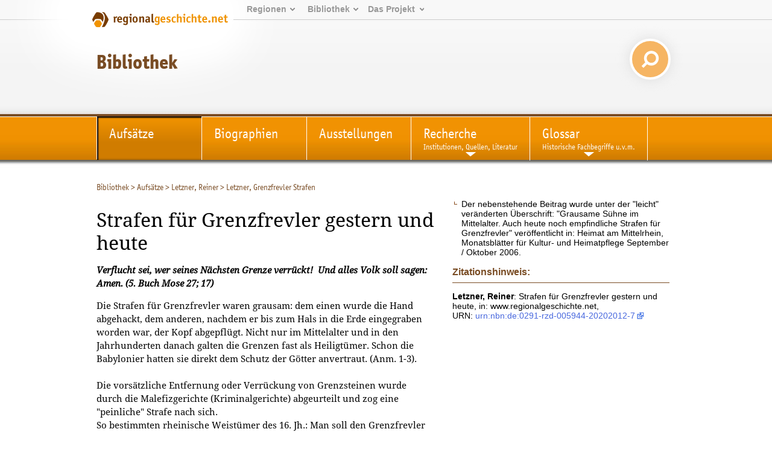

--- FILE ---
content_type: text/html; charset=utf-8
request_url: https://www.regionalgeschichte.net/bibliothek/aufsaetze/letzner-grenzfrevler-strafen.html?L=1
body_size: 9773
content:
<!DOCTYPE html>
<html xmlns="http://www.w3.org/1999/xhtml" xml:lang="de" lang="de">
<head>

<meta charset="utf-8">
<!-- 
	This website is powered by TYPO3 - inspiring people to share!
	TYPO3 is a free open source Content Management Framework initially created by Kasper Skaarhoj and licensed under GNU/GPL.
	TYPO3 is copyright 1998-2019 of Kasper Skaarhoj. Extensions are copyright of their respective owners.
	Information and contribution at https://typo3.org/
-->

<base href="https://www.regionalgeschichte.net/">
<link rel="shortcut icon" href="/fileadmin/templates/images/wabe_favicon.ico" type="image/vnd.microsoft.icon">

<meta name="generator" content="TYPO3 CMS">


<link rel="stylesheet" type="text/css" href="/typo3temp/assets/css/46358b1896.css?1698393118" media="all">




<script type="text/javascript">
/*<![CDATA[*/
/*_scriptCode*/

			// decrypt helper function
		function decryptCharcode(n,start,end,offset) {
			n = n + offset;
			if (offset > 0 && n > end) {
				n = start + (n - end - 1);
			} else if (offset < 0 && n < start) {
				n = end - (start - n - 1);
			}
			return String.fromCharCode(n);
		}
			// decrypt string
		function decryptString(enc,offset) {
			var dec = "";
			var len = enc.length;
			for(var i=0; i < len; i++) {
				var n = enc.charCodeAt(i);
				if (n >= 0x2B && n <= 0x3A) {
					dec += decryptCharcode(n,0x2B,0x3A,offset);	// 0-9 . , - + / :
				} else if (n >= 0x40 && n <= 0x5A) {
					dec += decryptCharcode(n,0x40,0x5A,offset);	// A-Z @
				} else if (n >= 0x61 && n <= 0x7A) {
					dec += decryptCharcode(n,0x61,0x7A,offset);	// a-z
				} else {
					dec += enc.charAt(i);
				}
			}
			return dec;
		}
			// decrypt spam-protected emails
		function linkTo_UnCryptMailto(s) {
			location.href = decryptString(s,-3);
		}
		

/*]]>*/
</script>

<link rel="stylesheet" href="/typo3conf/ext/d4u_slimbox/res/styles/slimboxplus.css" type="text/css" media="screen" />  <link rel="stylesheet" type="text/css" href="/fileadmin/templates2011/css/print.css" media="print" />  <meta name="viewport" content="width=device-width, initial-scale=1.0">
  <link rel="stylesheet" media="screen and (max-device-width: 767px)" href="/fileadmin/templates2011/css/responsive.css?v=3" />
  <link rel="stylesheet" type="text/css" href="/fileadmin/templates2011/css/main.css?v=2" media="screen and (min-device-width: 768px)">  <link rel="stylesheet" type="text/css" href="/fileadmin/templates2011/css/content_alt.css" media="screen" />
  <link rel="stylesheet" type="text/css" href="/fileadmin/templates2011/css/content.css?v=3" media="screen" />
  <!--[if IE]>
  <link rel="stylesheet" type="text/css" href="/fileadmin/templates2011/css/content_ie.css" media="screen" />
  <![endif]-->  <link rel="stylesheet" type="text/css" href="/fileadmin/templates2011/css/images.css" media="screen" />  <link rel="stylesheet" type="text/css" href="/fileadmin/templates2011/css/news.css" media="screen" />  
  <link rel="stylesheet" type="text/css" href="/fileadmin/templates2011/css/cal.css" media="screen" />  <link rel="stylesheet" type="text/css" href="/fileadmin/templates2011/css/youtube.css" />  <!--[if lte IE 7]>
  <link rel="stylesheet" type="text/css" href="/fileadmin/templates/css/ie5x.css" media="screen" />
  <![endif]-->
  <!--[if IE]>
  <script src="/fileadmin/templates2011/js/html5.js" type="text/javascript"></script>
  <![endif]-->
<link rel="alternate" type="application/rss+xml" title="RSS-Feed" href="https://www.regionalgeschichte.net/feeds/rss/" /><title>Strafen für Grenzfrevler gestern und heute - regionalgeschichte.net</title><!-- Piwik -->
<script type="text/javascript">
  var _paq = _paq || [];
  // tracker methods like "setCustomDimension" should be called before "trackPageView"
  _paq.push(['disableCookies']);
  _paq.push(['trackPageView']);
  _paq.push(['enableLinkTracking']);
  (function() {
    var u="//stats.regionalgeschichte.net/";
    _paq.push(['setTrackerUrl', u+'piwik.php']);
    _paq.push(['setSiteId', '2']);
    var d=document, g=d.createElement('script'), s=d.getElementsByTagName('script')[0];
    g.type='text/javascript'; g.async=true; g.defer=true; g.src=u+'piwik.js'; s.parentNode.insertBefore(g,s);
  })();
</script>
<!-- End Piwik Code -->

<script type="text/javascript" src="/typo3conf/ext/d4u_slimbox/res/scripts/mootools-1.2.1.js"></script>
<script type="text/javascript" src="/typo3conf/ext/damlightbox/Resources/Public/Js/slimboxplus.js"></script>
<script type="text/javascript">
/*<![CDATA[*/
<!--
Slimbox.scanPage = function() {var links = $$("a").filter(function(el) {return el.rel && el.rel.test(/^lightbox/i);});$$(links).slimbox({resizeDuration: 400, resizeTransition: Fx.Transitions.Sine.easeInOut, opacity: 0.8, opacityDuration: 500, loop: 1, initialWidth: 250, initialHeight: 250, animateCaption: 1, showCounter: 1, defaultIframeWidth: 500, defaultIframeHeight: 300, iframeScrolling: 'auto', enablePrintButton: 0, enableSaveButton: 0,counterText: 'Bild  {x} von {y}', psScriptPath: 'https://www.regionalgeschichte.net/typo3conf/ext/d4u_slimbox/savefile.php'}, null, function(el) {return (this == el) || ((this.rel.length > 8) && (this.rel == el.rel));});};window.addEvent("domready", Slimbox.scanPage);
// -->
/*]]>*/
</script>
</head>
<body id="regionet-5944">
<div id="container"><header>      <div id="logobg">&nbsp;</div>
      <div id="logowrap"><a id="rglogo" href="https://www.regionalgeschichte.net">
        <img id="logo" src="/fileadmin/templates2011/images/regionalgeschichte-net-logo.png" alt="Logo von regionalgeschiche.net" title="Logo regionalgeschichte.net" />
      </a></div><div id="meta"><ul><li><a href="startseite.html">Regionen</a><ul><li><a href="/hunsrueck/hunsrueck.html?L=1" title="Informationen zur Geschichte der Landkreise Bad Kreuznach, Birkenfeld, Rhein-Hunsrück, Cochem-Zell und Bernkastell-Wittlich">Hunsrück</a></li><li><a href="/mittelrhein/mittelrhein.html?L=1" title="Informationen zur Geschichte des gesamten Mittelrheintals zwischen Bingen im Süden und Koblenz im Norden.">Mittelrhein</a></li><li><a href="/naheland/naheland.html?L=1" title="Informationsportal zur Geschichte des Nahetals">Naheland</a></li><li><a href="/pfalz/pfalz.html?L=1" title="Pfalz">Pfalz</a></li><li><a href="/rheinhessen/rheinhessen.html?L=1" title="Informationen zur Geschichte der Region zwischen den Städten Mainz, Alzey und Worms">Rheinhessen</a></li><li><a href="/rhein-lahn/rhein-lahn.html?L=1" title="Geschichte der Region im Nassauer Land">Rhein-Lahn</a></li><li><a href="/saarland/saarland.html?L=1" title="Informationen zur Geschichte der Landkreise Neunkirchen, Merzig-Wadern und des Stadtverbands Saarbrücken">Saarland</a></li><li><a href="/westerwald/westerwald.html?L=1" title="Westerwald">Westerwald</a></li><li><a href="/mosel-saar/mosel-saar.html?L=1" title="Informationen zur Geschichte der Moselregion zwischen Trier und Koblenz">Mosel-Saar</a></li></ul></li><li><a href="bibliothek.html">Bibliothek</a><ul><li><a href="/bibliothek/aufsaetze.html?L=1" title="Aufsätze">Aufsätze</a></li><li><a href="/bibliothek/biographien.html?L=1" title="Biographien">Biographien</a></li><li><a href="/bibliothek/ausstellungen.html?L=1" title="Ausstellungen">Ausstellungen</a></li><li><a href="/bibliothek/recherche.html?L=1">Recherche</a><li><a href="/bibliothek/glossar.html?L=1">Glossar</a></ul></li><li><a href="projekt/">Das&nbsp;Projekt</a><ul><li><a href="/projekt/ueber-uns.html?L=1">Über uns</a><li><a href="/projekt/mitmachen.html?L=1" title="Zugang zu den Teilnahmeangeboten von regioNet">Mitmachen</a></li><li><a href="/projekt/partner-des-projektes.html?L=1" title="Partner des Projektes">Partner des Projektes</a></li><li><a href="https://regionalgeschichte.net/fileadmin/user_upload/Redaktionsrichtlinien_regionet2023.pdf" target="_blank" title="Redaktionsrichtlinien">Redaktionsrichtlinien</a></li></ul></li></ul></div><div id="responsive_margin"></div><h1><span><a href="/bibliothek.html?L=1" target="_self">Bibliothek</a></span></h1>
  <div id="searchbox">  
    <form action="https://cse.google.com/cse/home" method="GET"><input type="hidden" name="cx" value="001628576974646583756:uicz8_cvba0" /><input type="text" name="q" value="Suchen..." onclick="this.value=''" id="search_text" /> <input type="submit" value="" id="search_button"/></form>
  </div></header><!-- end of header --><div id="navmain"><nav><li class="active"><a href="/bibliothek/aufsaetze.html?L=1" title="Aufsätze"><span>Aufsätze</span><br /></a><li><a href="/bibliothek/biographien.html?L=1" title="Biographien"><span>Biographien</span><br /></a></li><li><a href="/bibliothek/ausstellungen.html?L=1" title="Ausstellungen"><span>Ausstellungen</span><br /></a></li><li class="sub"><a href="/bibliothek/recherche.html?L=1" title="Recherche"><span>Recherche</span><br />Institutionen, Quellen, Literatur</a><ul><li><a href="/bibliothek/recherche/apps.html?L=1" title="Apps zur rheinland-pfälzischen Geschichte und Kultur">Apps</a></li><li><a href="/bibliothek/recherche/archive.html?L=1" title="Archive">Archive</a></li><li><a href="/bibliothek/recherche/bibliotheken.html?L=1" title="Bibliotheken">Bibliotheken</a></li><li><a href="/bibliothek/recherche/bibliographien.html?L=1" title="Bibliographien">Bibliographien</a></li><li><a href="/bibliothek/recherche/linksammlung.html?L=1" title="Linksammlung von regionalgeschichte.net">Linksammlung</a></li><li><a href="/bibliothek/recherche/quellen-und-datenbanken.html?L=1" title="Quellen und Datenbanken">Quellen und Datenbanken</a></li><li class="last"><a href="/bibliothek/recherche/zeitschriftenmagazin.html?L=1" title="Zeitschriftenmagazin">Zeitschriftenmagazin</a></li></ul></li><li class="sub"><a href="/bibliothek/glossar.html?L=1" title="Glossar"><span>Glossar</span><br />Historische Fachbegriffe u.v.m.</a><ul><li><a href="/bibliothek/glossar/alphabet.html?L=1" title="Fachbegriffe">Fachbegriffe</a></li><li><a href="/bibliothek/glossar/herrschaftsterritorien-und-adelsgeschlechter.html?L=1" title="Herrschaftsterritorien und Adelsgeschlechter">Herrschaftsterritorien und Adelsgeschlechter</a></li><li class="last"><a href="/bibliothek/glossar/regententabellen.html?L=1" title="Regententabellen">Regententabellen</a></li></ul></li></nav></div><section><div id="main"><!-- begin of three columns --><div id="rootline"><ul class="tmenu level1"><li><a href="/bibliothek.html?L=1" title="Recherchematerialien, Suchmasken, Texte, digitale Quellen, ausführliches Glossar historischer Fachbegriffe">Bibliothek</a>&nbsp;&gt; </li><li><a href="/bibliothek/aufsaetze.html?L=1" title="Aufsätze">Aufsätze</a>&nbsp;&gt; </li><li><a href="/bibliothek/aufsaetze/letzner-reiner.html?L=1" title="Letzner, Reiner">Letzner, Reiner</a>&nbsp;&gt; </li><li>Letzner, Grenzfrevler Strafen</li></ul></div><div id="main-column" class="column"><!-- center column --><div id="content-03" class="clearfix">  <!--TYPO3SEARCH_begin-->
	<!--  CONTENT ELEMENT, uid:21909/text [begin] -->
		<a id="c21909"></a>
		<!--  Header: [begin] -->
			<h1>Strafen für Grenzfrevler gestern und heute </h1>
		<!--  Header: [end] -->
			
		<!--  Text: [begin] -->
			<p><strong><em>Verflucht sei, wer seines Nächsten Grenze verrückt! &nbsp;Und alles Volk soll sagen: Amen. (5. Buch Mose 27; 17)</em></strong></p>
		<!--  Text: [end] -->
			
	<!--  CONTENT ELEMENT, uid:21909/text [end] -->
		
	<!--  CONTENT ELEMENT, uid:21910/text [begin] -->
		<a id="c21910"></a>
		<!--  Text: [begin] -->
			<p>Die Strafen für Grenzfrevler waren grausam: dem einen wurde die Hand abgehackt, dem anderen, nachdem er bis zum Hals in die Erde eingegraben worden war, der Kopf abgepflügt. Nicht nur im Mittelalter und in den Jahrhunderten danach galten die Grenzen fast als Heiligtümer. Schon die Babylonier hatten sie direkt dem Schutz der Götter anvertraut. (Anm. 1-3).<br /><br />Die vorsätzliche Entfernung oder Verrückung von Grenzsteinen wurde durch die Malefizgerichte (Kriminalgerichte) abgeurteilt und zog eine &quot;peinliche&quot; Strafe nach sich.<br />So bestimmten rheinische Weistümer des 16. Jh.: Man soll den Grenzfrevler in das Loch setzen, daraus er den Stein genommen hat, ihn bis zum Gürtel eingraben, einen Pflug-schar scharf schleifen, zwei ungezähmte Tiere davor spannen und die Furche damit durchackern, da das Loch ist; wie es ihm dann ergehet, wird er wohl sehen. (Anm. 4) Die sog. &quot;Peinliche Halsgerichsordnung&quot; von 1532 unter Kaiser Karl V. (1519-1566) setzte als Regelstrafe für denjenigen, &quot;der böswillig Marksteine verändert oder abtut&quot;, eine peinliche Leibesstrafe fest, die &quot;je nach Gestalt der Sachen und des Täters&quot; in einer Verstümmelung oder einer körperlichen Züchtigung bestehen konnte. (Anm. 4-5)<br />Der Volksglaube lässt des Frevlers Geist zu mitternächtlicher Stunde ruhelos über die Felder wandeln, von dem brennenden Verlangen beseelt, durch Wiedergutmachung seiner Missetat Erlösung und ewige Ruhe zu finden. Pestalozzi beschreibt in &quot;Lienhard und Gertrud&quot; den Grenzfrevel des Vogts Hummel und dessen traurige Folgen. (Anm. 6) Alte Sagen berichten von gestraften Marksteinverletzern, die im Grabe keine Ruhe fanden. Als feurige Gestalt mussten sie nachts in der Nähe ihrer Untat umgehen. Sie konnten erst dann erlöst werden, wenn sie auf ihren nächtlichen Umgängen einen mutigen Mann antrafen, der ihnen auf ihre stets wiederholte Frage: &quot;Wo setze ich meinen Grenzstein?&quot; die richtige Antwort gab: &quot;Setz ihn, wo du ihn nahmst&quot;. Eine ähnliche Sage ist von Karl Müllenhoff (Anm. 7) überliefert.<br />&quot;In den niedrigen Fennen zwischen Lindholm und Maasbüll, Amt Tondern, die im Winter meist unter Wasser stehen, tobte allnächtlich ein Gespenst (Anm.: im dänischen treffender &quot;genganger&quot; = Wiedergänger ). Es war ein Mann mit einem großen Pfahl auf dem Nacken, und indem es umherstürmte, schrie es beständig: &quot;Wo schall ik den Paal daalschlaan? Wo schall ik den Paal daalschlaan?&quot; Die ältesten Leute hatten davon schon von ihren Eltern gehört und noch immer&nbsp;ging das Gespenst&nbsp;umher. Es tat keinem etwas zu Leide und jeder ging still vorüber; es kümmerte sich niemand weiter darum. Einmal aber kamen zwei Nachbarn&nbsp;gemeinsam vom Markte zurück, und der eine war etwas betrunken. Als sie nun an die Stelle kamen und das Gespenst rief, fragte er: &quot;Wat seggt de Kerl?&quot; &quot;Um Gottes Willen, so schwieg doch&quot;, sagte der andere, &quot;he deit di niks.&quot; &quot;Ik will awer weten, wat he seggt&quot;,&nbsp; erwiderte der andere mürrisch und rief das Gespenst an: &quot;Wat seggst du?&quot; Gleich stand es vor ihnen und schrie: &quot;Wo schall ik den Paal daalschlaan? Wo schall ik den Paal daalschlaan?&quot; Vor Schreck plötzlich nüchtern faltete der Mann die Hände und antwortete: &quot;In Gottes Namen schlaag em daal, wo he früer staan hett.&quot; Unter lautem Danke, weil es auf dieses Wort schon über hundert Jahre gehofft hatte, rannte das Gespenst nach einer Stelle, schlug den Pfahl da hinunter, so dass das Wasser weit über seinen Kopf und über den Pfahl hinweg stob, und war zugleich verschwunden. Der Mann hatte nämlich bei Lebzeiten den Grenzpfahl verrückt und hatte damit umgehen müssen, bis jemand ihn anredete und dadurch erlöste.&quot;<br />Ein solch ruheloser Geist soll nach Weinert (Anm. 8) in Oberheimbach von einem <a href="/bibliothek/glossar/begriffe/eintrag/vikar.html?L=1&amp;cHash=d7d262d2e8c02ba86f9f97fd44bd9cd0" target="_self" class="tx-glossary"><dfn title="In der katholischen Kirche der Stellvertreter eines kirchlichen Amtsinhabers, in den protestantischen Kirchen Anwärter auf das Pastorenamt.">Vikar</dfn></a> aus Bingerbrück erlöst worden sein. Auch die Gebrüder Grimm haben in ihrer Sammlung &quot;Deutsche Sagen&quot; den Grenzstreit und den Grenzfrevel unter Nr. 284 - 289 aufgenommen.<br />Nr. 284&nbsp; Die verwünschten Landmesser<br />&quot;Die Irrwische, welche nachts an den Ufern und Feldrainen hin und her streifen, sollen ehdem Landmesser gewesen sein und die Marken trüglich&nbsp;gemessen haben. Darum sind sie verdammt, nach ihrem Leben umzugehen und die Grenzen zu hüten.</p>
<p><br />Zur Veränderung einer Grenzbezeichnung enthält das geltende <strong>Strafgesetzbuch</strong> in &nbsp;§ 274 StGB (Anm. 9-10) folgende Bestimmungen: „Mit Freiheitsstrafe bis zu fünf Jahren oder mit Geldstrafe wird bestraft, wer einen Grenzstein oder ein anderes zur Bezeichnung einer Grenze oder eines Wasserstandes bestimmtes Merkmal in der Absicht, einem anderen Nachteil zuzufügen, wegnimmt, vernichtet, unkenntlich macht, verrückt oder fälschlich setzt. Der Versuch ist strafbar.&quot;<br />Nach § 919 BGB kann der Eigentümer eines Grundstückes von dem Eigentümer eines Nachbargrundstückes verlangen, dass dieser zur Errichtung fester Grenzzeichen und wenn ein Grenzzeichen verrückt oder unkenntlich geworden ist, zur Wiederherstellung mitwirkt. <br />Mit der Übernahme der Bestimmungen zur Abmarkung der Grundstücke in das Landesgesetz über das amtliche Vermessungswesen (LGVerm) vom 20.12.2000 GVBl. S. 572ff. ist auch das Abmarkungsgesetz von Rheinland-Pfalz aufgehoben worden, das bislang in § 3 den Schutz der Abmarkung und in § 18 die Ordnungswidrigkeiten regelte. Bußgeldvorschriften sind nach der Begründung des LGVerm dann überflüssig, wenn derselbe Tatbestand bereits von Strafvorschriften des Strafgesetzes (§ 132 Amtsanmaßung, § 263 Betrug, § 267 Urkundenfälschung, Veränderung einer Grenzbezeichnung, § 303 Sachbeschädigung, § 303a Datenveränderung) abgedeckt sind.<br />Historische Grenzsteine, die heute keine aktuell gültigen Grenzen mehr markieren oder nicht mehr an ihrer ursprünglichen Stelle stehen, dürfen nicht ohne weiteres entfernt werden, da sie nicht zum wesentlichen Bestandteil eines Privatgrundstückes gehören. Ein solcher Stein ist als <strong>Scheinbestandteil</strong> eines Grundstückes nach § 95 I BGB anzusehen und bleibt nach dem Ausgraben für den Grundstückseigentümer eine fremde Sache i.S. des § 246 Strafgesetzbuch. Geschichtlich wertvolle Funde - die nicht zum wesentlichen Bestandteil eines Privatgrundstückes geworden sind, gehören nach einem Urteil des OVG Rheinland-Pfalz vom 16.12.1993 Az.: 8A 11394/93 OVG - Bestätigung durch ein Urteil vom 08.05.1996 Az.: 8A 12613/94 OVG - dem Land Rheinland-Pfalz. Die Aussagen des Urteils über die Eigentumsrechte an einem römischen Mühlstein können auf einen historischen Grenzstein sinngemäß übertragen werden.&nbsp; <br />§ 19 a&nbsp; Denkmalschutz- und pflegegesetz - DSchPflG v. 23.3.1978 - BS 224-2 - <strong>Schatzregal</strong>. Funde, die herrenlos sind oder die so lange verborgen waren, dass ihr Eigentümer nicht mehr zu ermitteln ist, werden mit der Entdeckung Eigentum des Landes, wenn sie von besonderem wissenschaftlichem Wert sind oder bei staatlichen Nachforschungen oder in Grabungsschutzgebieten (§ 22) entdeckt werden. </p>
		<!--  Text: [end] -->
			
	<!--  CONTENT ELEMENT, uid:21910/text [end] -->
		
	<!--  CONTENT ELEMENT, uid:21912/text [begin] -->
		<div class="csc-frame csc-frame-columnbox1"><a id="c21912"></a>
		<!--  Header: [begin] -->
			<h3>Literaturverzeichnis</h3>
		<!--  Header: [end] -->
			
		<!--  Text: [begin] -->
			<p> 1. IWZ Kreissparkasse. Stumme Zeugen.<br />2. Letzner, Reiner: Augenspaziergang durch alte Gassen und Fluren des Binger Raumes. Landesamt für Vermessung und Geobasisinformation Rheinland-Pfalz Koblenz&nbsp; 2002. <br />3. Letzner, Reiner: Historische Grenzsteine und alte Grenzen im Binger / Ingelheimer und Gau-Algesheimer Raum. Unveröffentlichtes Manuskript eines Vortrages am 22.06.1998 im Fridtjof-Nansen-Haus in Ingelheim. <br />4. Welker: Uraltes Brauchtum in modernen Gesetzen. Nachrichtenblatt der Vermessungs- und Katasterverwaltung Rheinland-Pfalz, 1970, Seite 122 ff. <br />5. Neuffer: Der Untergänger. Allgemeine Vermessungsnachrichten (AVN) 3/1966, Seite 91 ff. <br />6. Buxbaum: Beiträge zur Siedlungs- und Wirtschaftsgeschichte des Odenwaldes. Selbstverlag 1928. <br />7. Karl Müllenhoff: Sagen, Märchen und Lieder 1845. Aus &quot;Slesvigland&quot;, 15. Jg. 1994. H.2 (freundlicherweise zur Verfügung gestellt von Dr. Günter Jantzen, Ingelheim). <br />8. Weinert, Franz: Der Steigsteinträger von Oberheimbach. Heimat am Mittelrhein, 5/6/2005. <br />9. StrGB. Strafgesetzbuch in der Fassung der Bekanntmachung vom 13.11.1998, BGBl. I 3322. <br />10. Simmerding, Franz X.: Grenzzeichen, Grenzsteinsetzer und Grenzfrevler. 1996. Deutscher Verein für Vermessungswesen (DVW) Landesverein Bayern e.V. ISBN 3-923825-08-0.</p>
		<!--  Text: [end] -->
			</div>
	<!--  CONTENT ELEMENT, uid:21912/text [end] -->
		  <!--TYPO3SEARCH_end--></div><!-- end of content-03 --><div id="clear">&nbsp;</div></div><!-- end of content-03-wrap --><aside>
	<!--  CONTENT ELEMENT, uid:21911/cag_textbox_pi1 [begin] -->
		<a id="c21911"></a>
		<!--  Textbox element: [begin] -->
			<h2>Hinweis</h2><div class="tx-cagtextbox tx-cagtextbox-type1">
		<!--  Text: [begin] -->
			<ul><li>Der nebenstehende Beitrag wurde unter der &quot;leicht&quot; veränderten Überschrift: &quot;Grausame Sühne im Mittelalter. Auch heute noch empfindliche Strafen für Grenzfrevler&quot; veröffentlicht in: Heimat am Mittelrhein, Monatsblätter für Kultur- und Heimatpflege September / Oktober 2006.</li></ul>
		<!--  Text: [end] -->
			</div>
		<!--  Textbox element: [end] -->
			
	<!--  CONTENT ELEMENT, uid:21911/cag_textbox_pi1 [end] -->
		<div id="citation"><h3>Zitationshinweis:</h3><p><strong>Letzner, Reiner</strong>:&nbsp;Strafen für Grenzfrevler gestern und heute,&nbsp;in:&nbsp;www.regionalgeschichte.net,&nbsp;<br/>URN:&nbsp;<a href="http://nbn-resolving.de/urn:nbn:de:0291-rzd-005944-20202012-7">urn:nbn:de:0291-rzd-005944-20202012-7</a></p></div></aside></div><!-- end of three columns --></section></div><!-- end of container -->    <script src="/fileadmin/templates2011/js/youtube.js" type="text/javascript"></script><footer><div id="innerFooter"><div id="footer_regions"><h3>Regionen</h3><ul><li><a href="/hunsrueck/hunsrueck.html?L=1" title="Informationen zur Geschichte der Landkreise Bad Kreuznach, Birkenfeld, Rhein-Hunsrück, Cochem-Zell und Bernkastell-Wittlich">Hunsrück</a></li><li><a href="/mittelrhein/mittelrhein.html?L=1" title="Informationen zur Geschichte des gesamten Mittelrheintals zwischen Bingen im Süden und Koblenz im Norden.">Mittelrhein</a></li><li><a href="/naheland/naheland.html?L=1" title="Informationsportal zur Geschichte des Nahetals">Naheland</a></li><li><a href="/pfalz/pfalz.html?L=1" title="Pfalz">Pfalz</a></li><li><a href="/rheinhessen/rheinhessen.html?L=1" title="Informationen zur Geschichte der Region zwischen den Städten Mainz, Alzey und Worms">Rheinhessen</a></li><li><a href="/rhein-lahn/rhein-lahn.html?L=1" title="Geschichte der Region im Nassauer Land">Rhein-Lahn</a></li><li><a href="/saarland/saarland.html?L=1" title="Informationen zur Geschichte der Landkreise Neunkirchen, Merzig-Wadern und des Stadtverbands Saarbrücken">Saarland</a></li><li><a href="/westerwald/westerwald.html?L=1" title="Westerwald">Westerwald</a></li></ul></div><div id="footer_library"><h3>Bibliothek</h3><ul><li><a href="/bibliothek/aufsaetze.html?L=1" title="Aufsätze">Aufsätze</a></li><li><a href="/bibliothek/biographien.html?L=1" title="Biographien">Biographien</a></li><li><a href="/bibliothek/ausstellungen.html?L=1" title="Ausstellungen">Ausstellungen</a></li><li><a href="/bibliothek/recherche.html?L=1" title="Recherche">Recherche</a></li><li><a href="/bibliothek/glossar.html?L=1" title="Glossar">Glossar</a></li></ul></div><div id="footer_project"><h3>Projekt</h3><ul><li><a href="/projekt/ueber-uns.html?L=1" title="Die Idee hinter dem Projekt">Über uns</a></li><li><a href="/projekt/mitmachen.html?L=1" title="Zugang zu den Teilnahmeangeboten von regioNet">Mitmachen</a></li><li><a href="/projekt/partner-des-projektes.html?L=1" title="Partner des Projektes">Partner des Projektes</a></li><li><a href="https://regionalgeschichte.net/fileadmin/user_upload/Redaktionsrichtlinien_regionet2023.pdf" target="_blank" title="Redaktionsrichtlinien">Redaktionsrichtlinien</a></li></ul></div><div id="footer_website"><h3>Website</h3><ul><li><a href="/suche.html?L=1" title="Suche">Suche</a></li><li><a href="/sitemap.html?L=1" title="Sitemap">Sitemap</a></li><li><a href="/kontakt.html?L=1" title="Kontakt">Kontakt</a></li><li><a href="/datenschutz.html?L=1" title="Datenschutz">Datenschutz</a></li><li><a href="/impressum.html?L=1" title="Impressum">Impressum</a></li></ul></div>        <div id="herausgeber">
        <h3>Herausgeber</h3>
        <a href="https://igl.uni-mainz.de" target="_blank"><img width="200px" src="/fileadmin/templates2011/images/Logo_IGL_transparent.png"></img></a>
        <p>Institut für Geschichtliche Landeskunde<br />
        Rheinland-Pfalz e.V.<br />
        Isaac-Fulda-Allee 2B<br />
        55124 Mainz<br />
        <a href="mailto:regionet@uni-mainz.de">regionet@uni-mainz.de</a>
        </p>
        </div><div id="copyright">&copy; Institut für Geschichtliche Landeskunde Rheinland-Pfalz e.V. 2001-2026</div><div id="fragFINN_button"><a href="http://www.fragfinn.de/" title="Gecheckt-Button der Kindersuchmaschine fragFINN"><img style="width: 50%; margin-top: 25%;right: 0;position: absolute;" src="/fileadmin/templates2011/images/fragFINN_gecheckt.png" alt="Kindersuchmaschine fragFINN"></a></div></div></footer><!-- end of footer --><script>
var head = document.getElementsByTagName('head')[0];
var js = document.createElement("script");
js.type = "text/javascript";

if (window.innerWidth < 768)
{
  js.src = "/fileadmin/templates2011/js/responsive.js";
  head.appendChild(js);
}

</script>




</body>
</html>
<!-- Cached page generated 21-01-26 14:05. Expires 22-01-26 14:05 -->
<!-- Parsetime: 0ms -->

--- FILE ---
content_type: text/css
request_url: https://www.regionalgeschichte.net/fileadmin/templates2011/css/content_alt.css
body_size: 4056
content:
/*
Site:      www.regionalgeschichte.net - Relaunch 2011
Author:      Torsten Schrade
Created:    09.06.2006
Modified:    26.07.2011
Editor:      Stefan Dumont
Usage:      general content styles

property order:
################
- cf. main.css

table of contents
#################
- basic elements
  - header
  - text
  - hyperlinks
  - img
  - lists
  - tables
- special elements
  - forms
  - blockquotes
  - hr
  - et. al.
*/

/* ####################### CONTENT ############################ */

.tx-sgshowdoku-pi1 {
  font-size: 1.2em;
}

/* HEADER */



/* TEXT */

strong, b {
  font-weight: bold;
}

em, i {
  font-style: italic;
}

.underline {
  text-decoration: underline;
}

#page #main .csc-sword {
  color: #FF0F2F;
  font-weight: bold;
}

/*
This defines the link icons for G/O/S. For IE we use a JS script
*/

/* G/O/S link styles with attribute selection*/

a[href] {
  background-position: center right;
  background-repeat: no-repeat;
}

/* external links */
aside a[href^="http:"] {
  padding-right: 15px;
  background-image: url(../images/linksymbol_extern.png);
}

#content-03 a[href^="http:"] {
  padding-right: 15px;
  background-image: url(../images/linksymbol_extern_big.png);
}

aside a[href^="https:"] {
        padding-right: 15px;
        background-image: url(../images/linksymbol_extern.png);
}

#content-03 a[href^="https:"] {
        padding-right: 15px;
        background-image: url(../images/linksymbol_extern_big.png);
}

aside #tx_iglgeotagging_map a[href^="http:"],
aside #tx_iglgeotagging_map a[href^="https:"],
#content-03 .news-list-container a[href^="http:"]
#content-03 .news-list-container a[href^="https:"] {
  padding-right: 0;
  background-image: none;
}

/* links to www.flurnamenlexikon.de */
#content-03 a[href^="http://www.flurnamenlexikon.de"],
#content-03 a[href^="http://flurnamenlexikon.de"] {
  padding: 0 0 0 16px;
  background-image: url(../images/linksymbol_flurnamen.png);
  background-position: center left;
}


/* email links */
#content-02 a[href^="mailto:"],
#content-03 a[href^="mailto:"],
#content-02 a[href^="javascript:linkTo_UnCryptMailto"],
#content-03 a[href^="javascript:linkTo_UnCryptMailto"] {
  padding-right: 15px;
  background-image: url(../images/linksymbol_mail.png);
}

/* file links */
aside a[href$=".pdf"],
aside a[href$=".doc"],
aside a[href$=".sxw"],
aside a[href$=".odt"],
aside a[href$=".txt"] {
  background-image: url(../images/linksymbol_file.png);
  padding-right: 15px;
}

#content-03 a[href$=".pdf"],
#content-03 a[href$=".doc"],
#content-03 a[href$=".sxw"],
#content-03 a[href$=".odt"],
#content-03 a[href$=".txt"] {
  background-image: url(../images/linksymbol_file_big.png);
  padding-right: 15px;
}

/* exceptions */
#main .csc-textpic-image a[href^="http:"],
#main .csc-textpic-image a[href^="http:"],
#main .csc-textpic-image a[href^="mailto:"],
#main .csc-textpic-image a[href^="mailto:"],
#main .csc-textpic-image a[href^="javascript:linkTo_UnCryptMailto"],
#main .csc-textpic-image a[href$=".pdf"],
#main .csc-textpic-image a[href$=".doc"],
#main .csc-textpic-image a[href$=".sxw"],
#main .csc-textpic-image a[href$=".odt"],
#main .csc-textpic-image a[href$=".txt"],
#main .csc-frame-teasermain a[href^="http:"],
#main .csc-frame-teasermain a[href^="http:"],
#main .csc-frame-teasermain a[href^="mailto:"],
#main .csc-frame-teasermain a[href^="mailto:"],
#main .csc-frame-teasermain a[href^="javascript:linkTo_UnCryptMailto"],
#main .csc-frame-teasermain a[href$=".pdf"],
#main .csc-frame-teasermain a[href$=".doc"],
#main .csc-frame-teasermain a[href$=".sxw"],
#main .csc-frame-teasermain a[href$=".odt"],
#main .csc-frame-teasermain a[href$=".txt"],
#content-03 .tx-indexedsearch-resitem a[href^="http:"],
#content-03 .news-list-item a[href^="http:"],
#content-02 #map_canvas a[href^="http:"] {
  padding: 0;
  background: none;
}

aside a[href^="http://rpb.lbz-rlp.de/cgi-bin/wwwalleg/nota.pl?db=rpb"]  {
  display: block;
  min-height: 4em;
  margin: 1em 0 1em 0.5em;
  padding: 0 0 0 3em;
  background: url(../images/rpblink_logo.jpg) no-repeat;
  color: #900;
}

/* LISTS */

#content-02 ul,
#content-02 ol {
  margin: 0 0 2em 2.5em;
  padding: 0;
  line-height: 1.1em;
  font-size: 0.9em;
}

#content-03 ul,
#content-03 ol {
  margin: 0 0 1em 2.5em;
  padding: 0;
  line-height: 1.4em;
}

#content-03 .csc-frame ul,
#content-03 .csc-frame ol {
  margin-left: 1.7em;
}

#content-02 li,
#content-03 li {
  margin-bottom: 0.3em;
}

/* SITEMAP & MENUS*/

.csc-menu {
    color: #945800;
}

.csc-menu dt {
  margin-bottom: 0.5em;
}

.csc-menu dd {
  margin-bottom: 0.5em;
  padding-left: 1em;
}

/* Dreispaltige Liste */
#main .csc-menu-15 {
  float: left;
  width: 10em;
  margin: 0 0 0 1.2em;
  padding: 0;
}

/* Sectionmenus */

.sectionmenu {
    margin: 0 0 1.5em 0;
    border: 1px solid #AAAAAA;
    padding: 1em 1.5em;
    background: #F9F9F9;
}

.sectionmenu-2 .ordinal {
    padding-right: 0.5em;
}

section .sectionmenu ul {
    margin: 0;
    padding: 0;
}

section .sectionmenu-1 ul {
    margin-left: 1em;
}

section .sectionmenu ul ul {
    margin: 0 0 0 1.5em;
    padding: 0;
}

section .sectionmenu ul ul ul {
    margin: 0 0 0 2em;
    padding: 0;
}

section .sectionmenu-2 ul {
    list-style-type: none;
  list-style-image: none;
}


/* DEFINITION */

dfn,
a:hover dfn {
  border-bottom: 1px dotted;
  cursor: help;
  font-style: normal;
}

h1 dfn,
h2 dfn,
h3 dfn,
h4 dfn,
h5 dfn {
  border-bottom: none;
  cursor: default;
}

dfn.section {
    padding-right: 0.5em;
}


/* IMAGES */

/* cf. images.css */

/* TABLE */

table.contenttable {
  position: relative;
  width: 100%;
  margin: 0 0 2em 0;
  font-size: 0.8em;
  border-collapse: collapse;
}

table caption {
  padding-bottom: 1em;
  text-align: left;
  color: #945800;
  font-size: 1.2em;
  font-weight: bold;
}

td, th {
  padding: 0.4em;
  border-top: 1px black solid;
  border-bottom: 1px black solid;
  border-right: 8px white solid;
  border-left: 8px white solid;
}

th,
.tr-0 td {
  border-top: none;
}

.tr-last td {
  border-bottom: none;
}

th.td-0,
td.td-0 {
  border-left: none;
}

th.td-last,
td.td-last {
  border-right: none;
}

th {
  border-bottom: 2px solid black;
  font-weight: bold;
  text-align: left;
}

.tr-even {
  vertical-align: top;
}

.tr-odd {
  vertical-align: top;
}

/* MAILFORM */

.csc-mailform fieldset {
  margin: 0 1em 1em 0;
  border: 1px solid #FFCC80;
  border-color: #BFBFBF;
  padding: 0 1.5em 0.5em 1.5em;
  background: #EFEFEF;
}

.csc-mailform legend {
  font-weight: bold;
  color: #945800;
  margin: 0 0 0 -0.5em;
  padding: 0 0.5em;
}

.csc-mailform label {
  display: block;
  margin-bottom: 0.5em;
  color: #4F4F4F;
}

.csc-mailform legend + label {
  padding-top: 0.8em;
}

.csc-mailform input, .csc-mailform select {
  width: 30em;
  margin: 0 0 1em 0;
  border: 1px silver solid;
  padding: 0.2em;
  font-family: "Trebuchet MS", Arial, Helvetica, Sans;
  font-size: 0.9em;
}

aside .csc-mailform input, .csc-mailform select {
  width:calc(100% - 1em);
}

.csc-mailform select {
  width: 15em;
}

.csc-mailform .csc-mailform-submit {
  width: 15em;
  font-size: 1em;
  background: #EFEFEF;
  cursor: pointer;
}

.csc-mailform textarea {
  width: 30em;
  height: 15em;
  margin-bottom: 1em;
  border: 1px silver solid;
  padding: 0.2em;
  font-family: "Trebuchet MS", Arial, Helvetica, Sans;
  font-size: 0.9em;
}

aside .csc-mailform textarea {
  width:calc(100% - 1em);
}

/*####################### NEWLOGINBOX ############################*/

.tx-newloginbox-pi1 {
  color: #945800;
}

#content-02 .tx-newloginbox-pi1 h4 {
  position: relative;
  z-index: 10;
  margin: 0 0 0.5em 0;
  border-bottom: 1px solid #FFCC80;
  padding: 0 0 0.5em 2em;
  background: url(../images/loginsymbol.gif) top left no-repeat;
  text-transform: uppercase;
  font-size: 0.9em;
}

form#loginform,
form#forgot,
form#currentuser {
  position: relative;
  margin: 0.8em 0 0.8em 0;
  border: 1px solid #BFBFBF;
  padding: 1em 0 1em 1em;
  color: #000000;
  background: #EFEFEF;
  font-size: 1em;

}

#loginform div,

#forgot div {
  margin-bottom: 0.5em;
}

#loginform label,
#forgot label {
  display: block;
  margin-bottom: 0.8em;
  color: #4F4F4F;
}

#loginform input,
#forgot input {
  width: 13.5em;
  margin-bottom: 0.3em;
  border: 1px silver solid;
  padding: 0.2em;
  font-family: Verdana, Geneva, Helvetica, sans-serif;
  font-size: 1em;
}

#loginform #perma label {
  position: absolute;
  padding: 0.6em 0 0 2em;
}

#loginform #perma input#permalogin {
  width: auto;
  margin-top: 0.4em;
  margin-bottom: 0.6em;
  border: none;
}

#loginform #submit,
#forgot #sendpass {
  width: 10em;
}

#logout {
  position: absolute;
  right: 1em;
  margin-top: -0.4em;
  padding: 0.2em;
  background: #FFFFFF;
  border: 1px silver solid;
  font-size: 0.9em;
  cursor: pointer;
}

/* ####################### CAG_TEXTBOX ############################ */

div.tx-cagtextbox-type3 address {
  /*padding: 0 0 0.75em 2em;*/
  padding-left: 0.5em;
  line-height: 1.4;
  font-style: normal;
  /*color: #945800;*/
}

address {
    margin-bottom: 1.1em;
}

#content-02 address {
  font-size: 0.9em;
}

address span {
    display: block;
}

address span.city {
    margin-bottom: 1em;
}

/* ####################### CITATION ############################ */

div.zitierhinweise {
  font-family: "Trebuchet MS", Arial, Helvetica, Sans;
  font-size: 0.9em;
  color: #945800;
}

div.zitierhinweise h4 {
  margin: 0;
  background: url(../images/zitierhinweise_bg_right.gif) top right no-repeat;
  background-color: #FFCC80;
}

div.zitierhinweise h4 span {
  display: block;
  padding: 0.5em;
  background: url(../images/zitierhinweise_bg_left.gif) top left no-repeat;
}

div.zitierhinweise p {
  line-height: normal;
  margin: 0;
  border: 1px #FFCC80 solid;
  padding: 0.5em;
}

/* ####################### CSC-FRAMES ############################# */

/* reset für Abstand zu vorangehenden Abschnitt in content-03 h3 */
#content-03 .csc-frame h3 {
  margin-top: -1em;
}

.csc-frame {
  position: relative;
  overflow: hidden;
}

.csc-frame-invisble {
  margin-bottom: 1.5em;
  padding: 1em 1em 0 1em;
}

.csc-frame-columnbox1,
.csc-frame-columnbox2{
  border: 1px solid #FFCC80;
  margin-bottom: 1.5em;
  padding: 1em 1em 0 1em;
}

.csc-frame-columnbox2 {
  border: none;
  background: #FFE7BD;
}

#content-03 .csc-frame-columnbox2 h3 {
  margin-top: 0;
}

#content-03 .csc-frame-leftcolumn,
#content-03 .csc-frame-leftcolumnbox,
#content-03 .csc-frame-teasermain {
  float: left;
  width: 14.35em;
  margin-right: 1em;
}

#content-03 .csc-frame-rightcolumn,
#content-03 .csc-frame-rightcolumnbox {
  float: right;
  width: 14.35em;
  margin-left: 1em
}

#content-03 .csc-frame-leftcolumnbox,
#content-03 .csc-frame-rightcolumnbox {
  min-height: 25em;
  margin-bottom: 1.5em;
  border: 1px solid #FFCC80;
  padding: 1em 1em 0 1em;
}

.csc-frame-columnbox1 h2,
.csc-frame-columnbox1 h3,
.csc-frame-columnbox1 h4,
#content-03 .csc-frame-leftcolumnbox h2,
#content-03 .csc-frame-leftcolumnbox h3,
#content-03 .csc-frame-leftcolumnbox h4,
#content-03 .csc-frame-rightcolumnbox h2,
#content-03 .csc-frame-rightcolumnbox h3,
#content-03 .csc-frame-rightcolumnbox h4 {
  background: #FFE6BF;
  margin: -1em -1em 1em -1em;
  padding: 0.3em 0.5em 0.4em 0.5em;
}

/* ############ TEASER ################################## */


aside .csc-frame-teaserright .csc-textpic-text p:last-of-type a:last-of-type,
#content-03 .csc-frame-teasermain .csc-textpic-text p:last-of-type a:last-of-type{
    position: absolute;
    right: 1em;
    bottom: 0.5em;
}

aside .csc-frame-teasermain h3,
#content-03 .csc-frame-teasermain h3{
  display: block; /* Fallback for non-webkit */
  display: -webkit-box;
  /* height: calc(1.2em * 1.2 * 2 - 0.4em);  Fallback for non-webkit $font-size*$line-height*$lines-to-show; minus margins*/
  margin: 0 auto;
  font-size: 1.2em;
  line-height: 1.2em;
  -webkit-line-clamp: 2;
  -webkit-box-orient: vertical;
  overflow: hidden;
  text-overflow: ellipsis; 
}

aside .csc-frame-teasermain .csc-textpic-text p:first-of-type,
#content-03 .csc-frame-teasermain .csc-textpic-text p:first-of-type {
  display: block; /* Fallback for non-webkit */
  display: -webkit-box;
  height: calc(0.9em * 1.5 * 6 - 0.25em); /* Fallback for non-webkit $font-size*$line-height*$lines-to-show; minus margins*/
  margin: 0 auto;
  font-size: 0.9em;
  line-height: 1.5em;
  -webkit-line-clamp: 6;
  -webkit-box-orient: vertical;
  overflow: hidden;
  text-overflow: ellipsis;
  padding-bottom:1em !important;
}

aside .csc-frame-teasermain,
#content-03 .csc-frame-teasermain {
  width: 15.8em;
  min-height: 23em;
  margin: 0 1.5em 1.5em 0;
  /*
  border-bottom: 1px silver solid;
  border-right: 1px silver solid;
  */
  -webkit-box-shadow: 2px 2px 5px 0px rgba(192,192,192,1);
  -moz-box-shadow: 2px 2px 5px 0px rgba(192,192,192,1);
  box-shadow: 2px 2px 5px 0px rgba(192,192,192,1);

  padding: 0 0 0.5em 0.2em;
  background: linear-gradient(to bottom right, #f2f2f2, #FFFFFF);
}

aside .csc-frame-teasermain h2,
aside .csc-frame-teasermain h3,
aside .csc-frame-teasermain h4,
#content-03 .csc-frame-teasermain h2,
#content-03 .csc-frame-teasermain h3,
#content-03 .csc-frame-teasermain h4 {
  margin: 8.5em 0 0 0;
  padding: 0 0.3em 0 0;
  font-size: 1.2em;
  color: #794C24;
}
aside .csc-frame-teasermain h2 a,
aside .csc-frame-teasermain h3 a,
aside .csc-frame-teasermain h4 a,
#content-03 .csc-frame-teasermain h2 a,
#content-03 .csc-frame-teasermain h3 a,
#content-03 .csc-frame-teasermain h4 a {
  color: #794C24;
}


aside .csc-frame-teasermain p,
#content-03 .csc-frame-teasermain p {
  line-height: 1.5;
  margin: 0;
  padding: 0.5em 0.8em 0 0;
  font-size: 0.9em;
}

aside .csc-frame-teasermain p.rubrik,
#content-03 .csc-frame-teasermain p.rubrik {
  position: absolute;
  top: 10.5em;
  left: 0em;
  text-transform: uppercase;
  color: #794C24;
  font-size: 0.8em;
  padding-left:0.2em;
}

aside .csc-frame-teasermain div.csc-textpic img,
aside .csc-frame-teasermain .csc-textpic .csc-textpic-imagewrap,
#content-03 .csc-frame-teasermain div.csc-textpic img,
#content-03 .csc-frame-teasermain .csc-textpic .csc-textpic-imagewrap {
  position: absolute;
  top: 0;
  left: 0;
  border: none;
}


/* ####################### TEASER RIGHT (orange box in Template 2011) ##################### */

aside .csc-frame-teaserright .csc-textpic-text p:last-of-type a:last-of-type{
    position: absolute;
    right: 1em;
    bottom: 0.5em;
}

aside .csc-frame-teaserright h3{
  display: block; /* Fallback for non-webkit */
  display: -webkit-box;
  /* height: calc(1.2em * 1.2 * 2 - 0.4em);  Fallback for non-webkit $font-size*$line-height*$lines-to-show; minus margins*/
  margin: 0 auto;
  font-size: 1.2em;
  line-height: 1.2em;
  -webkit-line-clamp: 2;
  -webkit-box-orient: vertical;
  overflow: hidden;
  text-overflow: ellipsis;
}

aside .csc-frame-teaserright .csc-textpic-text p:first-of-type {
  display: block; /* Fallback for non-webkit */
  display: -webkit-box;
  height: calc(0.9em * 1.5 * 6 - 0.25em); /* Fallback for non-webkit $font-size*$line-height*$lines-to-show; minus margins*/
  margin: 0 auto;
  font-size: 0.9em;
  line-height: 1.5em;
  -webkit-line-clamp: 6;
  -webkit-box-orient: vertical;
  overflow: hidden;
  text-overflow: ellipsis;
  padding-bottom:1em !important;
}

aside .csc-frame-teaserright {
  width:calc(100% - 0.4em - 5px);
  height: 23em;
  margin: 0 1.5em 1.5em 0;
  -webkit-box-shadow: 2px 2px 5px 0px rgba(192,192,192,1);
  -moz-box-shadow: 2px 2px 5px 0px rgba(192,192,192,1);
  box-shadow: 2px 2px 5px 0px rgba(192,192,192,1);

  padding: 0 0 0.5em 0.2em;
  background: linear-gradient(to bottom right, #f19300, #ff8e00);
  
  font-family: "Droid Serif", Cambria, Georgia, Times, Serif;
  font-size: initial;
  border: solid 1px #f08800;
}

aside .csc-frame-teaserright h2,
aside .csc-frame-teaserright h3,
aside .csc-frame-teaserright h4 {
  margin: 11em 0 0 0;
  padding: 0 0.3em 0 0;
  font-size: 1.2em;
  color: white;
  border-bottom:none;
}
aside .csc-frame-teaserright h2 a,
aside .csc-frame-teaserright h3 a,
aside .csc-frame-teaserright h4 a{
  color: white;
}


aside .csc-frame-teaserright p{
  line-height: 1.5;
  margin: 0;
  padding: 0.5em 0.8em 0 0;
  font-size: 0.9em;
  color:#222;
}

aside .csc-frame-teaserright p a{
  color:white;
}


aside .csc-frame-teaserright p.rubrik {
  position: absolute;
  top: 14em;
  left: 0em;
  text-transform: uppercase;
  color: white;
  font-size: 0.8em;
  padding-left:0.2em;
}

aside .csc-frame-teaserright div.csc-textpic img,
aside .csc-frame-teaserright .csc-textpic .csc-textpic-imagewrap {
  position: absolute;
  top: 0;
  left: 0;
  border: none;
}

/* ####################### TEASER RIGHT ##################### */


#content-02 .csc-frame-teaserright {
  width: 100%;
  min-height: 15em;
  margin-bottom: 2em;
  border-bottom: 1px solid #FFCC80;
  padding: 0;
  background: url(../images/news_event_bg.jpg) bottom right repeat-x;
}


#content-02 .csc-frame-teaserright h2,
#content-02 .csc-frame-teaserright h3,
#content-02 .csc-frame-teaserright h4 {
  margin: 0;
}


#content-02 .csc-frame-teaserright p {
  font-size: 0.9em;
  line-height: 1.2em;
  padding: 0 0.75em 0 0.75em;
  color: black;
}

#content-02 .csc-frame-teaserright div.csc-textpic img,
#content-02 .csc-frame-teaserright .csc-textpic .csc-textpic-imagewrap {
  border: none;
  border-top: 1px solid white;
  padding: 0 0 0.1em 0;
  margin: 0;
}


/* ###################### SOURCE / NACHWEISE #################### */

#content-03 .csc-frame-source {
  clear: both;
  margin: 2em 0 2em 0;
  border-top: 1px solid #999999;
  border-bottom: 1px solid #999999;
  padding: 1em 0 1em 0;
  font-family: "Trebuchet MS", Arial, Helvetica, Sans;
  font-size: 0.9em;
  color: #999999;
}

#content-03 .csc-frame-source h3 {
  margin-top: 0;
  text-transform: uppercase;
}

#content-03 .csc-frame-source p {
  padding: 0;
  margin: 0;
  line-height: 1.3em;
}

#content-03 .csc-frame-source a {
  color: #999999;
}

#content-03 .csc-frame-source a[href^="http:"] {
  padding-right: 0;
  background-image: none;
}

#content-03 .csc-frame-source ul {
  margin: 0 0 0.5em 1.5em;
  padding: 0;
  line-height: 1.3em;
}

#content-03 .csc-frame-source li {
  margin-bottom: 0.1em;
}

/* ######################################################## */

/* No img border for right column on startpage Rheinhessen (Logo Rheinhessen) */
#regionet-1452 #content-02 img {
  border: none;
}

/* No img border for map rheinhessen & mittelrhein */
#regionet-19 #content-03 .csc-textpic img,
#regionet-1452 #content-03 .csc-textpic img {
  border: none;
}

#content-03 .csc-frame-event {
  width: 15.5em;
}


#main-column ol#footnotes {
  font-family: "Trebuchet MS", Arial, Helvetica, Sans;
  font-size: 0.9em;
  margin: 0 0 0 2.5em;
}
